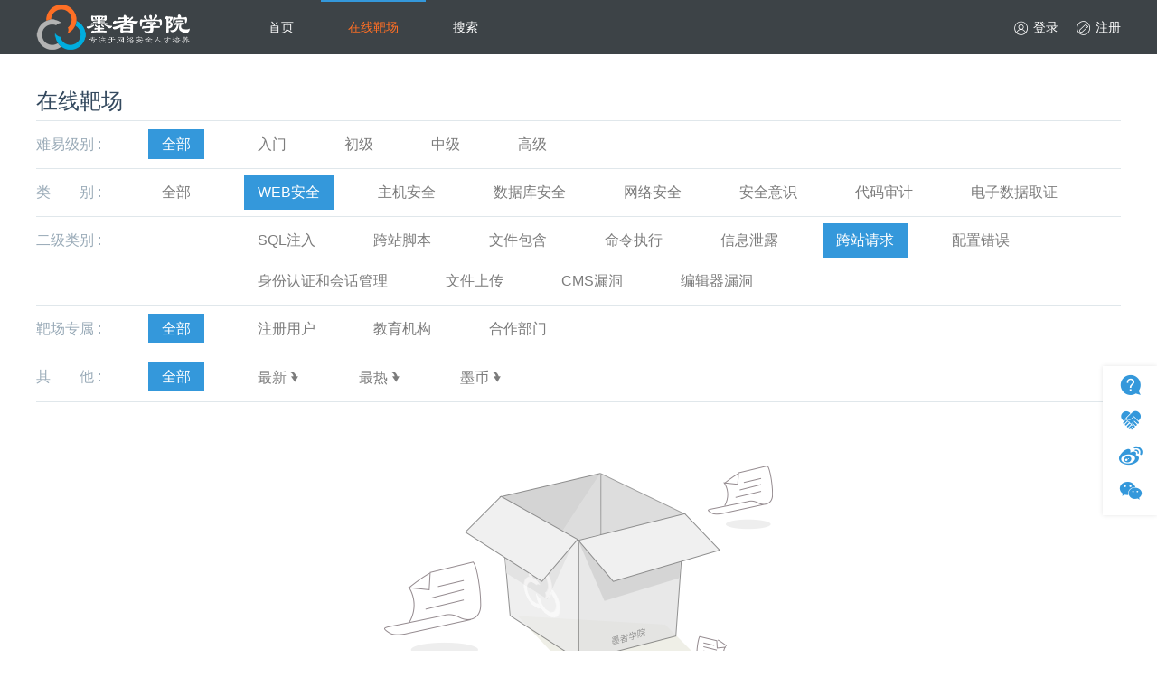

--- FILE ---
content_type: text/html; charset=UTF-8
request_url: https://www.mozhe.cn/bug/VHAzN2pFN1loVUVLVGZROXVRMExTdz09bW96aGUmozhe
body_size: 5667
content:
<!DOCTYPE html>
<html>
	<head>
		<meta charset="utf-8">
		<meta http-equiv="X-UA-Compatible" content="IE=edge,chrome=1">
		<meta http-equiv="pragma" content="no-cache">
		<meta http-equiv="cache-control" content="no-cache">
		<meta http-equiv="expires" content ="0">
		<title>在线靶场_墨者学院</title>
		<meta name="keywords" content="墨者，墨者学院，网络安全，攻防靶场，攻防实战，网络安全培训，网络安全工程师，信息安全工程师">
<meta name="description" content="墨者学院 - 专注于网络安全人才培养，拥有国内专业领先的在线网络安全攻防技能实训靶场，为网络安全工程师提供网络安全攻防技能培训、实战、技能提升等服务，为国家网络安全行业培养顶尖人才！">		<link rel="apple-touch-icon-precomposed" href="https://www.mozhe.cn/static/ico/apple-touch-icon.png">
		<link rel="shortcut icon" href="https://www.mozhe.cn/static/ico/favicon.ico">
		<link rel="stylesheet" href="https://www.mozhe.cn/static/css/bootstrap.css">
		<link rel="stylesheet" href="https://www.mozhe.cn/static/css/mozhe.css">
		<link rel="stylesheet" href="https://www.mozhe.cn/static/css/iconfont.css">
		<script src="https://www.mozhe.cn/static/js/jquery-3.2.1.min.js"></script>
		<script src="https://www.mozhe.cn/static/js/bootstrap.min.js"></script>
		<link rel="stylesheet" href="https://www.mozhe.cn/static/css/bugList_v1.0.0.css">
<link rel="stylesheet" href="https://www.mozhe.cn/static/css/pages.css">
<link rel="stylesheet" href="https://www.mozhe.cn/static/css/iconfont.css">
<script src="https://www.mozhe.cn/static/js/svg.js"></script>
<style type="text/css">
    .icon-svg {
        /* 通过设置 font-size 来改变图标大小 */
        width: 1em; height: 1em;
        /* 图标和文字相邻时，垂直对齐 */
        vertical-align: -0.15em;
        /* 通过设置 color 来改变 SVG 的颜色/fill */
        fill: currentColor;
        /* path 和 stroke 溢出 viewBox 部分在 IE 下会显示
            normalize.css 中也包含这行 */
        overflow: hidden;
    }
    a.active i.icon-rise {color: #fff;}
</style>
	</head>
	<body>
	<div class="header">
        <nav class="navbar navbar-default" role="navigation">
        <div class="box">
            <div class="navbar-header">
                <a class="navbar-brand" href="https://www.mozhe.cn">
                    <img class="logo" src="https://www.mozhe.cn/static/img/n_logo.png" alt="墨者学院_专注于网络安全人才培养"
                         title="墨者学院_专注于网络安全人才培养">
                </a>
            </div>
            <ul class="headerNav">
                <li>
                    <a href="https://www.mozhe.cn">首页</a>
                </li>
                <li  class="active" >
                    <a href="https://www.mozhe.cn/bug/">在线靶场</a>
                </li>
                                                                <li>
                    <a href="https://www.mozhe.cn/search">搜索</a>
                </li>
            </ul>

            <div class="pull-right" id="nav-user-box">
                <ul class="loginBox">
                    <li><a href="https://www.mozhe.cn/user/login?goUrl=https%3A%2F%2Fwww.mozhe.cn"><i class="icon iconfont icon-login" style="vertical-align:middle;"></i>登录</a></li>
                    <li><a href="https://www.mozhe.cn/user/register"><i class="icon iconfont icon-register" style="vertical-align:middle;"></i>注册</a></li>
                </ul>
            </div>

        </div>
    </nav>
</div>
	    <div class="box">
        <div class="chooseBox">
            <h3>在线靶场</h3>
            <div class="oneBox">
                <span class="title">难易级别 :</span>
                <span class="all"><a  class="active"  href="https://www.mozhe.cn/bug/dVVyRGxPcSt6RUM0VUNxbzNIeUs5Zz09bW96aGUmozhe">全部</a></span>
                <div class="choose">
                                            <a  href="https://www.mozhe.cn/bug/MXNBVFBPSHhaNUxCREo0ZjE1U1RGdz09bW96aGUmozhe">入门</a>
                                            <a  href="https://www.mozhe.cn/bug/M0MvMW9vS1c1citXb2xxNzFoelVjQT09bW96aGUmozhe">初级</a>
                                            <a  href="https://www.mozhe.cn/bug/N2RCNC9jUVYxbHpJVldOdzVFMDFWQT09bW96aGUmozhe">中级</a>
                                            <a  href="https://www.mozhe.cn/bug/NXhvUkxtWUpVTldqekJMcS9LckFvQT09bW96aGUmozhe">高级</a>
                                    </div>
            </div>
            <div class="oneBox">
                <span class="title">类<i class="sb">搞事</i>别 :</span>
                <span class="all"><a  href="https://www.mozhe.cn/bug/TytFRWE3ckI5dUhuU1hSWmxLbm9idz09bW96aGUmozhe">全部</a></span>
                <div class="choose">
                                           <a  class="active"  href="https://www.mozhe.cn/bug/d1hJazFDeGRHV05DVjI3YXpHREZGUT09bW96aGUmozhe">
                           WEB安全</a>
                                           <a  href="https://www.mozhe.cn/bug/VnhTd2hGcXNwSlFWcTg0Y1Q2aG50UT09bW96aGUmozhe">
                           主机安全</a>
                                           <a  href="https://www.mozhe.cn/bug/Vi9MVHRmMUQvWDE1THhWOFNKS2pWdz09bW96aGUmozhe">
                           数据库安全</a>
                                           <a  href="https://www.mozhe.cn/bug/N2dmMnp1b1VYd2EzLzBNR3MvRVlIZz09bW96aGUmozhe">
                           网络安全</a>
                                           <a  href="https://www.mozhe.cn/bug/d3JyQVpXaUI3SXoxTmlRU04yYXF3QT09bW96aGUmozhe">
                           安全意识</a>
                                           <a  href="https://www.mozhe.cn/bug/d0JabFhaTW1UeVdNWGJLNWdwQUJVdz09bW96aGUmozhe">
                           代码审计</a>
                                           <a  href="https://www.mozhe.cn/bug/bDNMczVZV1VYbkVKdzhla3FTNlRoZz09bW96aGUmozhe">
                           电子数据取证</a>
                                    </div>
            </div>
                        <div class="oneBox">
                <span class="title">二级类别 :</span>
                <span class="all"><a href="#"> </a></span>
                <div class="choose">
                                            <a  href="https://www.mozhe.cn/bug/WUJ3OGVQSTIyeXdvbHU2ZmV0MjVDUT09bW96aGUmozhe">SQL注入</a>
                                            <a  href="https://www.mozhe.cn/bug/aWFjd2pvQW9Uak5aamNCTWhCS2Eydz09bW96aGUmozhe">跨站脚本</a>
                                            <a  href="https://www.mozhe.cn/bug/Mys5MTFhbTBuM0xrVXltbzMySFlWUT09bW96aGUmozhe">文件包含</a>
                                            <a  href="https://www.mozhe.cn/bug/ZVhSM1BqN3BLY3Nwem1ZYWd6Sldtdz09bW96aGUmozhe">命令执行</a>
                                            <a  href="https://www.mozhe.cn/bug/eDlxRVdFdllKSEE0SG1KWnZqZ0xnZz09bW96aGUmozhe">信息泄露</a>
                                            <a  class="active"  href="https://www.mozhe.cn/bug/dVVyRGxPcSt6RUM0VUNxbzNIeUs5Zz09bW96aGUmozhe">跨站请求</a>
                                            <a  href="https://www.mozhe.cn/bug/VU91b0VhdjVhU0dIQnB5UFZmL2JmZz09bW96aGUmozhe">配置错误</a>
                                            <a  href="https://www.mozhe.cn/bug/bDlGMVdSbi8vdklENGtMTjR6WkZSUT09bW96aGUmozhe">身份认证和会话管理</a>
                                            <a  href="https://www.mozhe.cn/bug/MGpnelluSFo3S0p4b0NlczkrR0Fqdz09bW96aGUmozhe">文件上传</a>
                                            <a  href="https://www.mozhe.cn/bug/MDVMd3hQM1hydXowQ2dCMEVtUEF0UT09bW96aGUmozhe">CMS漏洞</a>
                                            <a  href="https://www.mozhe.cn/bug/N1htamlpM0NWNzdmMDAzaEdOalBuUT09bW96aGUmozhe">编辑器漏洞</a>
                                        </div>
            </div>
                        
                                        <div class="oneBox">
                    <span class="title">靶场专属 :</span>
                    <span class="all"><a  class="active"   href="https://www.mozhe.cn/bug/dVVyRGxPcSt6RUM0VUNxbzNIeUs5Zz09bW96aGUmozhe">全部</a></span>
                    <div class="choose">
                                                                                                                        <a  href="https://www.mozhe.cn/bug/Qjdnc0x1elR3dWlwTTVUY0VpZ0VNdz09bW96aGUmozhe">注册用户</a>
                                                                                                                                                                                    <a  href="https://www.mozhe.cn/bug/bHBVd2lsQU41ZWhneVFkWWZYTTBhQT09bW96aGUmozhe">教育机构</a>
                                                                                                                                                                                    <a  href="https://www.mozhe.cn/bug/aE1iR012ZTNlb1MwQjExcGx2SzJkdz09bW96aGUmozhe">合作部门</a>
                                                                                                                                                                                                                        </div>
                </div>
                        <div class="oneBox">
                <span class="title">其<i class="sb">搞事</i>他 :</span>
                <span class="all"><a  class="active"  href="https://www.mozhe.cn/bug/UGoxRTlwcmhMa1M4b1JHQ3FNcjlHdz09bW96aGUmozhe">全部</a></span>
                <div class="choose">
                                            <a  href="https://www.mozhe.cn/bug/VWNwRm1SbUVhNFJ0NGhVRzBzb3lYd3Fqbzd1NktqUFZZa2c5UnlwNUZrWT1tb3poZQmozhemozhe">最新<i class="icon iconfont icon-decline"></i></a>
                                                                <a  href="https://www.mozhe.cn/bug/K255N2p0T2Nva09jeVdrZ1lheGV6WWR3cDU5NzU3RE1Ldm55NFh6THJmRT1tb3poZQmozhemozhe">最热<i class="icon iconfont icon-decline"></i></a>
                                                                <a  href="https://www.mozhe.cn/bug/VFFST2QvUURvd3ZKb3BCTHBRUEhCbkVFUy83bjFkQnhJTFNISEEzTXB2ND1tb3poZQmozhemozhe">墨币<i class="icon iconfont icon-decline"></i></a>
                                    </div>
            </div>
                    </div>
    </div>
    <div class="box">
        <style>
            .bugList li span.tag{width: auto;}
            .bugList li {position: relative;}
            .bugList li i.over {position: absolute;z-index: 1;top: 0;left: 0;width: 264px;height: 160px;background-image: url("https://www.mozhe.cn/static/img/over.png");background-size: 100%;}
            i.mz-hidden {display: none;}
        </style>
        <ul class="bugList">
                                        <div style="text-align: center;margin-bottom: 20px;"><img src="https://www.mozhe.cn/static/img/empty.png"></div>
                    </ul>
    </div>
    <div class="pagestring">
        
    </div>
    			<link rel="stylesheet" href="https://www.mozhe.cn/static/css/welcome.css">
<script src="https://www.mozhe.cn/static/js/jquery-3.2.1.min.js"></script>
<div class="wel_bg">
    <div class="ani">
        <div class="line"></div>
        <div class="wel_box">
            <div class="font_box">
                <p>加入墨者学院可立即获得<span class="price">20</span>墨币</p>
                <p>可免费开启靶场环境</p>
                <a href="https://www.mozhe.cn/user/register" class="res">点击注册领取</a>
                <p class="small"><span>已有账号,<a href="https://www.mozhe.cn/user/login">立即登录</a></span></p>
                <a href="javascript:;" class="close" onclick="$('.wel_bg').remove();"></a>
            </div>
        </div>
    </div>
</div>
<script>
  //判断cookie
          // 执行动画
    setTimeout(function () {
      $('.wel_bg').show();
    },5000);
  </script>		<!-- toTop -->
<div class="sliderbarbox">
    <ul>
        <li class="totop"><a href="javascript:;"><span>返回顶部</span><i class="icon iconfont icon-top"></i></a></li>
                <script>
            $('.s11').click(function(e){
                // e.preventDefault();
                $(this).find('.double11').toggle();
            })
            $('.s11').find('.double11 a').click(function(){
                window.location = "https://www.mozhe.cn/user/recharge";
            })
            //
            $('.s11').mouseenter(function () {
                $(this).find('.double11').show();
            });
        </script>
        <!--  -->
        <li><a href="https://www.mozhe.cn/about/question"><span>常见问题</span><i class="icon iconfont icon-question"></i></a></li>
        <li><a href="https://www.mozhe.cn/about/business"><span>商务合作</span><i class="icon iconfont icon-cooperation"></i></a></li>
        <li><a href="javascript:;"><span>关注微博</span><i class="icon iconfont icon-weibo"></i></a><div class="pirbox"><img src="https://www.mozhe.cn/static/img/weibo.png" alt="关注墨者学院微博帐号，实时获取最新信息"></div></li>
        <li><a href="javascript:;"><span>关注微信</span><i class="icon iconfont icon-weixin"></i></a><div class="pirbox"><img src="https://www.mozhe.cn/static/img/weixin.png" alt="关注墨者学院公众号，实时获取最新信息"></div></li>

            </ul>
</div>
<script>
    //  当前时间
    // current = new Date();
    // // 签到天数列表
    // var signList = ['2018/09/01', '2018/09/05', '2018/09/20'];
    // $(".carl_calendar").GetCalendar(current, signList);
</script>
<script>
    $(function() {
        $(window).scroll(function(event) {
          var sc=$(window).scrollTop();
          if (sc>0) {
            $('.totop').show();
          }else{
            $('.totop').hide();
          }
        });
        $(".totop").click(function () {
          var sc=$(window).scrollTop();
          $('body,html').animate({scrollTop:0},500);
        });
    });
</script>
<div class="footer">
    <div class="box no">
        <div class="footerLeft">
            <p><a href="https://www.mozhe.cn/about/mozhe">墨者简介</a></p>
            <p><a href="https://www.mozhe.cn/about/join">加入墨者</a></p>
            <p><a href="https://www.mozhe.cn/about/question">常见问题</a></p>
            <p><a href="https://www.mozhe.cn/about/runoob">新手上路</a></p>
            <p><a href="https://www.mozhe.cn/about/disclaimer">用户协议</a></p>
            <p><a href="https://www.mozhe.cn/feedback">意见反馈</a></p>
            <p><a href="https://www.mozhe.cn/about/business">商务合作</a></p>
        </div>
        <div class="footerMid">
            <h3><i class="icon icon iconfont icon-kefu"></i>官方客服</h3>
            <p>QQ&emsp;<span style="text-indent: 3px; display: inline-block">号</span> : 509368847</p>
            <p>QQ一群 : 29037606<a target="_blank" href="https://shang.qq.com/wpa/qunwpa?idkey=48a111e3cd892fcf42c1d728cb3f0f8dca8517b16d98b05c3a95b1238814923e"><img src="https://www.mozhe.cn/static/img/joinqq.png" alt="" style="margin-left: 5px;height: 18px;margin-top: -4px;"></a></p>
                        <p>QQ二群 : 29037607<a target="_blank" href="https://qm.qq.com/cgi-bin/qm/qr?k=egw8w-KrCE6tfir5oAIsTfx7mcqmIjYE&jump_from=webapi"><img src="https://www.mozhe.cn/static/img/joinqq.png" alt="" style="margin-left: 5px;height: 18px;margin-top: -4px;"></a></p>
            <p>邮 <span style="text-indent: 22px; display: inline-block">箱</span> : service@mail.mozhe.cn</p>
        </div>
        <div class="footerRight">
            <div>
                <img src="https://www.mozhe.cn/static/img/weixin.png" alt="关注墨者学院公众号，实时获取最新信息" title="关注墨者学院公众号，实时获取最新信息">
                <p>关注公众号</p>
            </div>
            <div>
                <img src="https://www.mozhe.cn/static/img/weibo.png" alt="关注墨者学院微博帐号，实时获取最新信息" title="关注墨者学院微博帐号，实时获取最新信息">
                <p>关注微博</p>
            </div>
        </div>
        <div class="footerBottom">
            <p>Copyright©2014-2026 All Rights Reserved.<a href="http://www.xway.cn/" target="_blank" style="color:#9b9ea0;">梦之想科技</a> 版权所有 <a href="http://beian.miit.gov.cn/" target="_blank" style="color:#9b9ea0;">渝ICP备14007504号-3</a> <img src="https://www.mozhe.cn/static/img/wangan.png" style="vertical-align: middle;height:20px;width: 20px;"> 渝公网安备 <a href="http://www.beian.gov.cn/portal/registerSystemInfo?recordcode=50019002501238" target="_blank" style="color:#9b9ea0;">50019002501238号</a> </p>
        </div>
    </div>
</div>
    <script src="https://www.mozhe.cn/static/js/lazyLoad.js"></script>
    <script>
        $(document).ready(function() {
            $("img.lazy-load").lazyload({
                effect : "fadeIn", //渐现，show(直接显示),fadeIn(淡入),slideDown(下拉)
                threshold : 80, //预加载，在图片距离屏幕180px时提前载入
                event: 'scroll',  // 事件触发时才加载，click(点击),mouseover(鼠标划过),sporty(运动的),默认为scroll（滑动）
                container: $('body'), // 指定对某容器中的图片实现效果
                failure_limit: 2 //加载2张可见区域外的图片,lazyload默认在找到第一张不在可见区域里的图片时则不再继续加载,但当HTML容器混乱的时候可能出现可见区域内图片并没加载出来的情况
            });
        });
    </script>

        <script type="text/javascript">
            $(function (){
                $.ajax({
                    type: 'GET',
                    url : '/api/nav-user',
                    data: {
                        page_url:window.location.href
                    },
                    dataType: 'html',
                    success: function (res) {
                        //console.log(res)
                        $("#nav-user-box").html(res)
                    },
                    error: function () {

                    }
                });
            })
        </script>
</body>
</html>


--- FILE ---
content_type: text/html; charset=UTF-8
request_url: https://www.mozhe.cn/api/nav-user?page_url=https%3A%2F%2Fwww.mozhe.cn%2Fbug%2FVHAzN2pFN1loVUVLVGZROXVRMExTdz09bW96aGUmozhe
body_size: 716
content:
<ul class="loginBox">
        <li><a href="https://www.mozhe.cn/user/login?goUrl=https%3A%2F%2Fwww.mozhe.cn%2Fbug%2FVHAzN2pFN1loVUVLVGZROXVRMExTdz09bW96aGUmozhe"><i class="icon iconfont icon-login" style="vertical-align:middle;"></i>登录</a></li>
        <li><a href="https://www.mozhe.cn/user/register"><i class="icon iconfont icon-register" style="vertical-align:middle;"></i>注册</a></li>
    </ul>


--- FILE ---
content_type: text/css
request_url: https://www.mozhe.cn/static/css/mozhe.css
body_size: 536
content:
.no-link,.no-link a {cursor: default !important;}

.clear-mbr {margin-right: 0px !important;}

.clear-mbl {margin-left: 0px !important;}

.msg-tips {position: relative;}

.msg-tips span {font-size:12px;color:#fff; position: absolute; top: 0px; right:0px;width: 20px;height: 20px;line-height:20px;border-radius: 10px;background: #fe6f25;vertical-align: middle;text-align: center;}

.ML20 {margin-left: 20px !important;}

.MR20 {margin-right: 20px !important;}

.MB20 {margin-bottom: 20px !important;}

.MB10 {margin-bottom: 10px !important;}

.is_not_read {font-size:12px;color:#fff; position: absolute; top: 8px; right:-5px;width: 16px;height: 16px;line-height:16px;border-radius: 10px;background: #fe6f25;vertical-align: middle;text-align: center;}

.sliderbarbox1 ul {padding: 0px;}
.sliderbarbox1 ul li {padding: 0px 18px;}
.sliderbarbox1 .share-box {
    left: inherit !important;
    right: 60px !important;
    width: 145px !important;
    height: 50px !important;
    line-height: 50px !important;
    /*display: inline-block !important;*/
    background: #fff;
    padding-left: 5px;
}
.sliderbarbox1 .share-box i {
    display: inline-block; width: 30px;height: 40px; line-height: 40px;
    padding: 0px 5px;
}
.sliderbarbox1 ul li:hover .share-box i,.sliderbarbox ul li:hover .share-box{
    display: inline-block !important;
}
.wechat-qrcode {
    position: absolute;
    left: -190px;
    bottom: 50px;
    border: 1px solid #eee;
    z-index: 9;
    width: 200px;
    height: 192px;
    color: #666;
    font-size: 12px;
    text-align: center;
    background-color: #fff;
    box-shadow: 0 2px 10px #aaa;
    transition: all 200ms;
    -webkit-tansition: all 350ms;
    -moz-transition: all 350ms;
    display: none;
}
.wechat-qrcode:after {
    content: '';
    position: absolute;
    left: 50%;
    margin-left: -6px;
    bottom: -13px;
    width: 0;
    height: 0;
    border-width: 8px 6px 6px 6px;
    border-style: solid;
    border-color: #fff transparent transparent transparent;
}

--- FILE ---
content_type: text/css
request_url: https://www.mozhe.cn/static/css/iconfont.css
body_size: 11732
content:

@font-face {font-family: "iconfont";
  src: url('./../fonticonfont.eot?t=1541649603001'); /* IE9*/
  src: url('./../fonticonfont.eot?t=1541649603001#iefix') format('embedded-opentype'), /* IE6-IE8 */
  url('[data-uri]') format('woff'),
  url('./../font/iconfont.ttf?t=1541649603001') format('truetype'), /* chrome, firefox, opera, Safari, Android, iOS 4.2+*/
  url('./../fonticonfont.svg?t=1541649603001#iconfont') format('svg'); /* iOS 4.1- */
}

.iconfont {
  font-family:"iconfont" !important;
  font-size:16px;
  font-style:normal;
  -webkit-font-smoothing: antialiased;
  -moz-osx-font-smoothing: grayscale;
}

.icon-shuangshiyi:before { content: "\e600"; }

.icon-hot:before { content: "\e619"; }

.icon-xiala2-01:before { content: "\e637"; }

.icon-ziyuan:before { content: "\e63d"; }

.icon-search:before { content: "\e608"; }

.icon-star_null:before { content: "\e61a"; }

.icon-upload:before { content: "\e61b"; }

.icon-exp:before { content: "\e61c"; }

.icon-top:before { content: "\e61d"; }

.icon-question:before { content: "\e61e"; }

.icon-cooperation:before { content: "\e61f"; }

.icon-weixin:before { content: "\e620"; }

.icon-login:before { content: "\e621"; }

.icon-register:before { content: "\e622"; }

.icon-mobi:before { content: "\e623"; }

.icon-stars:before { content: "\e624"; }

.icon-weibo:before { content: "\e625"; }

.icon-users:before { content: "\e626"; }

.icon-person:before { content: "\e628"; }

.icon-news:before { content: "\e629"; }

.icon-eye:before { content: "\e62a"; }

.icon-pwd:before { content: "\e62c"; }

.icon-detail_jy:before { content: "\e62d"; }

.icon-detail:before { content: "\e62e"; }

.icon-pay:before { content: "\e62f"; }

.icon-message:before { content: "\e630"; }

.icon-think:before { content: "\e631"; }

.icon-bugonline:before { content: "\e632"; }

.icon-decline:before { content: "\e633"; }

.icon-rise:before { content: "\e634"; }

.icon-unchanged:before { content: "\e635"; }

.icon-tuichu:before { content: "\e636"; }

.icon-video:before { content: "\e638"; }

.icon-tool:before { content: "\e639"; }

.icon-huanjing:before { content: "\e63a"; }

.icon-information:before { content: "\e63b"; }

.icon-list:before { content: "\e63c"; }

.icon-guanbi:before { content: "\e649"; }

.icon-biaoqian:before { content: "\e64b"; }

.icon-kefu:before { content: "\e64c"; }

.icon-zan:before { content: "\e64d"; }

.icon-jiaxihuan:before { content: "\e64e"; }

.icon-quxiaoxihuan:before { content: "\e64f"; }

.icon-bofang:before { content: "\e650"; }

.icon-zhishidian:before { content: "\e651"; }

.icon-free:before { content: "\e652"; }

.icon-duanxin:before { content: "\e653"; }

.icon-phone:before { content: "\e654"; }

.icon-mima:before { content: "\e655"; }

.icon-user:before { content: "\e656"; }

.icon-guanbi1:before { content: "\e657"; }

.icon-tishi:before { content: "\e658"; }

.icon-fenxiang:before { content: "\e65b"; }

.icon-qq:before { content: "\e65c"; }

.icon-qqkongjian:before { content: "\e65d"; }



--- FILE ---
content_type: text/css
request_url: https://www.mozhe.cn/static/css/bugList_v1.0.0.css
body_size: 3024
content:
@charset "UTF-8";
/*
 * @Author: mikey.zhaopeng 
 * @Date: 2018-06-14 15:46:16 
 * @Last Modified by: carl@xway.cn
 * @Last Modified time: 2018-09-19 10:41:42
 */
/*
 * @Author: carl@xway.cn 
 * @Date: 2018-09-17 10:39:38 
 * @Last Modified by: carl@xway.cn
 * @Last Modified time: 2018-09-17 15:22:28
 */
/*
 * @Author: carl@xway.cn 
 * @Date: 2018-09-17 11:50:02 
 * @Last Modified by:   carl@xway.cn 
 * @Last Modified time: 2018-09-17 11:50:02 
 */
/*
 * @Author: carl@xway.cn 
 * @Date: 2018-09-17 15:23:53 
 * @Last Modified by:   carl@xway.cn 
 * @Last Modified time: 2018-09-17 15:23:53 
 */
a {
  color: #7c7c7c;
  transition: all 0.5s;
  -moz-transition: all 0.5s;
  /* Firefox 4 */
  -webkit-transition: all 0.5s;
  /* Safari 和 Chrome */
  -o-transition: all 0.5s;
  /* Opera */
}
a:hover {
  text-decoration: none;
  color: #3498db;
}
a:focus {
  text-decoration: none;
}
a.btnBlue {
  transition: all 0.5s;
  -moz-transition: all 0.5s;
  /* Firefox 4 */
  -webkit-transition: all 0.5s;
  /* Safari 和 Chrome */
  -o-transition: all 0.5s;
  /* Opera */
}
a.btnBlue:hover {
  background-color: #6abef4!important;
}
ul,
li {
  list-style: none;
  margin: 0;
  padding: 0;
}
.border_box {
  box-sizing: border-box;
}
.content_box {
  box-sizing: content-box;
}
.ellipsis {
  overflow: hidden;
  text-overflow: ellipsis;
  white-space: nowrap;
}
@font-face {
  font-family: 'num';
  src: '../fonts/num.ttf';
}
.boxshadow {
  box-shadow: 0 0 5px rgba(0, 0, 0, 0.1);
}
input {
  font-family: "Microsoft Yahei", "Helvetica Neue", Helvetica, Arial, sans-serif;
}
body {
  font-family: "Microsoft Yahei", "Helvetica Neue", Helvetica, Arial, sans-serif;
}
div {
  word-wrap: break-word;
}
/* 弹出框提示框 */
.tips {
  position: fixed;
  top: 0;
  left: 0;
  width: 100%;
  height: 60px;
  line-height: 60px;
  color: #fff;
  text-align: center;
  display: none;
  opacity: 1;
  transition: all 1.5s;
  z-index: 0;
  font-size: 18px;
  box-shadow: 0 0 5px rgba(0, 0, 0, 0.1);
}
.z {
  z-index: 999;
}
.tips.info {
  background-color: rgba(52, 152, 219, 0.7);
  z-index: 999;
}
.tips.error {
  background-color: rgba(219, 69, 13, 0.7);
  z-index: 999;
}
.tips.success {
  background-color: rgba(0, 203, 145, 0.7);
  z-index: 999;
}
.tips.warning {
  background-color: rgba(254, 111, 37, 0.7);
  z-index: 999;
}
.tips.active {
  opacity: 1;
  z-index: 999;
}
.showBox {
  display: block;
}
.hideBox {
  display: none;
}
@keyframes mymove {
  from {
    transform: rotate(0deg);
  }
  to {
    transform: rotate(360deg);
  }
}
.loading {
  display: inline-block;
  width: 30px;
  height: 30px;
  background-image: url(../img/loading.png);
  background-size: 100%;
  animation: mymove 2s infinite;
  transition-timing-function: linear;
}
input::-webkit-input-safebox-button {
  display: none!important;
}
::selection {
  color: #fff;
  background: #3498db;
}
::-moz-selection {
  color: #fff;
  background: #3498db;
}
::-webkit-selection {
  color: #fff;
  background: #3498db;
}
::-o-selection {
  color: #fff;
  background: #3498db;
}
.clearfix {
  clear: both;
}
.xy {
  position: fixed;
  left: 0;
  top: 0;
  width: 100vw;
  height: 100vh;
  background: rgba(0, 0, 0, 0.7);
  z-index: 999;
}
.xy_box {
  width: 500px;
  height: 370px;
  position: fixed;
  top: 50%;
  left: 50%;
  margin-top: -185px;
  margin-left: -250px;
  background: #fff;
}
.xy_box h2 {
  font-size: 18px;
  color: #000;
  padding: 12px 20px;
  margin: 0;
  background-color: #f9f9f9;
  border-bottom: 1px solid #d9d9d9;
}
.xy_text {
  border: 1px solid #B2B2B2;
  height: 240px;
  overflow-x: hidden;
  overflow-y: scroll;
  resize: both;
  width: 450px;
  padding: 24px 18px;
  box-sizing: border-box;
  margin: 15px auto;
}
.xy_text p {
  text-indent: 23px;
  color: #4d4d4d;
  font-size: 12px;
  margin-bottom: 20px;
}
.xy_bottom {
  text-align: center;
}
.xy_bottom a {
  width: 124px;
  height: 30px;
  display: inline-block;
  color: #fff;
  background: #3498db;
  line-height: 30px;
  font-weight: 700;
  margin: 0 10px;
}
.xy_bottom a.nos {
  cursor: default;
  background: #eee;
  color: #777;
}
.header {
  position: relative;
  z-index: 30;
  min-width: 1200px;
  height: 60px;
}
.header .box {
  width: 1200px;
  margin: 0 auto;
  overflow: visible;
}
.header nav {
  border: none;
}
.header .navbar-header {
  float: left;
}
.header .navbar-default {
  background-color: #3d4347;
}
.header .logo {
  height: 50px;
  margin-top: -15px;
}
.header .navbar-header {
  display: inline-block;
}
.header .loginBox {
  float: right;
}
.header .loginBox li {
  float: left;
  padding: 20px 0;
  height: 60px;
}
.header .loginBox li a {
  color: #fff;
}
.header .loginBox li a:hover {
  color: #3498db;
}
.header .loginBox li img {
  height: 20px;
  margin-right: 5px;
  margin-left: 20px;
}
.header .loginBox li i {
  margin-right: 5px;
  margin-left: 20px;
}
.header .loginBox li:hover a {
  color: #3498db;
}
.header .loginBox li:hover i.login {
  background-position: -64px -48px;
}
.header .loginBox li:hover i.register {
  background-position: -40px -48px;
}
.header .loginOverBox {
  float: right;
}
.header .loginOverBox li {
  float: left;
  padding: 20px 0;
  position: relative;
  height: 60px;
  max-width: 200px;
}
.header .loginOverBox li a {
  color: #fff;
}
.header .loginOverBox li a:hover {
  color: #3498db;
}
.header .loginOverBox li i {
  display: inline-block;
  width: 20px;
  height: 20px;
  line-height: 20px;
  border-radius: 50%;
  text-align: center;
  color: #fff;
  margin-left: 5px;
  margin-right: 20px;
  font-style: normal;
  font-size: 12px;
  background-color: #fe6f25;
}
.header .loginOverBox li img {
  height: 38px;
  margin-left: 5px;
  margin-top: -9px;
  margin-bottom: -9px;
  border-radius: 50%;
}
.header .loginOverBox li ul.dropDown {
  position: absolute;
  top: 60px;
  right: 0;
  width: 240px;
  padding: 10px 23px;
  background-color: #31373c;
  color: #fff;
  display: none;
  transition: all 1s;
  -moz-transition: all 1s;
  /* Firefox 4 */
  -webkit-transition: all 1s;
  /* Safari 和 Chrome */
  -o-transition: all 1s;
  /* Opera */
  overflow: hidden;
}
.header .loginOverBox li ul.dropDown li {
  width: 97px;
  float: left;
  height: 43px;
  line-height: 43px;
  font-size: 14px;
  padding: 0;
  position: relative;
}
.header .loginOverBox li ul.dropDown li a {
  color: #858585;
}
.header .loginOverBox li ul.dropDown li i {
  width: 23px;
  height: 23px;
  vertical-align: middle;
  margin-top: -2px;
  margin-bottom: 0;
  background-color: transparent;
  font-size: 24px;
  color: #858585;
  border-radius: 0;
  margin-left: 0;
  margin-right: 0;
  transform: scale(0.8);
}
.header .loginOverBox li ul.dropDown li:hover i {
  color: #3498db;
}
.header .loginOverBox li ul.dropDown li:hover a {
  color: #3498db;
}
.header .loginOverBox li ul.dropDown li:nth-child(2n) i {
  margin-left: 9px;
}
.header .loginOverBox li ul.dropDown li:nth-child(2n):before {
  content: '';
  position: absolute;
  top: 10px;
  left: 0;
  width: 1px;
  height: 23px;
  background-color: rgba(255, 255, 255, 0.2);
}
.header .loginOverBox li:hover ul.dropDown {
  display: block;
}
.header .headerNav {
  float: left;
  margin-left: 55px;
}
.header .headerNav li {
  float: left;
  padding: 18px 30px 20px;
  border-top: 2px solid transparent;
  transition: all 0.5s;
  -moz-transition: all 0.5s;
  /* Firefox 4 */
  -webkit-transition: all 0.5s;
  /* Safari 和 Chrome */
  -o-transition: all 0.5s;
  /* Opera */
}
.header .headerNav li a {
  color: #fff;
}
.header .headerNav li:hover {
  border-top-color: #3498db;
}
.header .headerNav li:hover a {
  color: #fe6f25;
}
.header .headerNav li.active {
  border-top-color: #3498db;
}
.header .headerNav li.active a {
  color: #fe6f25;
}
/*
 * @Author: carl@xway.cn 
 * @Date: 2018-09-17 15:25:02 
 * @Last Modified by: carl@xway.cn
 * @Last Modified time: 2018-11-08 11:58:32
 */
.no {
  margin-bottom: 0!important;
}
body {
  position: relative;
  padding-bottom: 410px;
}
.footer {
  position: absolute;
  bottom: 0;
  z-index: 10;
  width: 100%;
  min-width: 1200px;
  padding-top: 70px;
  color: #9b9ea0;
  background-color: #373d41;
}
.footer .box {
  width: 1200px;
  margin: 0 auto;
}
.footer .footerLeft {
  float: left;
  width: 160px;
  margin-bottom: 30px;
  border-right: 1px solid #4b5054;
}
.footer .footerLeft p {
  font-size: 16px;
  margin: 0;
  color: #fff;
  height: 30px;
  line-height: 30px;
}
.footer .footerLeft p a {
  color: #fff;
}
.footer .footerLeft p a:hover {
  color: #3498db;
}
.footer .footerLeft p:first-child {
  margin-top: -7px;
}
.footer .footerMid {
  float: left;
  width: 470px;
  margin-bottom: 30px;
  position: relative;
  padding-left: 190px;
}
.footer .footerMid i.icon {
  display: inline-block;
  margin-right: 10px;
  width: 30px;
  height: 30px;
  font-size: 26px;
}
.footer .footerMid h3 {
  margin: 0;
  font-size: 22px;
  margin-bottom: 20px;
}
.footer .footerMid p {
  margin: 0;
  font-size: 18px;
  margin-bottom: 10px;
}
.footer .footerRight {
  float: right;
  width: 400px;
  margin-bottom: 30px;
  text-align: right;
}
.footer .footerRight div {
  float: right;
  margin-left: 20px;
}
.footer .footerRight img {
  height: 110px;
  width: 110px;
}
.footer .footerRight p {
  margin: 0;
  font-size: 18px;
  height: 24px;
  line-height: 24px;
  letter-spacing: 3px;
  margin-top: 10px;
  text-align: center;
}
.footer .footerBottom {
  clear: both;
  border-top: 1px solid #4b5054;
}
.footer .footerBottom p {
  margin: 0;
  height: 74px;
  font-size: 14px;
  line-height: 74px;
  margin-bottom: 30px;
}
.toTop {
  position: fixed;
  z-index: 999;
  bottom: 30px;
  right: 30px;
  width: 50px;
  height: 50px;
  padding-top: 10px;
  font-size: 24px;
  text-align: center;
  color: #fff;
  background-color: #3498db;
  opacity: 0;
  cursor: pointer;
  transition: all 0.5s;
  -moz-transition: all 0.5s;
  /* Firefox 4 */
  -webkit-transition: all 0.5s;
  /* Safari 和 Chrome */
  -o-transition: all 0.5s;
  /* Opera */
}
.toTop.active {
  opacity: 1;
}
.sliderbarbox {
  position: fixed;
  z-index: 999;
  bottom: 150px;
  right: 0;
  width: 60px;
  background-color: #fff;
  box-shadow: 0 0 5px rgba(0, 0, 0, 0.1);
  font-size: 12px;
  color: #333;
}
.sliderbarbox ul {
  padding: 0 18px;
  position: relative;
}
.sliderbarbox ul li {
  height: 30px;
  margin: 9px 0;
  line-height: 15px;
  position: relative;
}
.sliderbarbox ul li span {
  display: none;
  color: #333;
}
.sliderbarbox ul li i {
  display: block;
  width: 24px;
  height: 24px;
  font-size: 30px;
  color: #3498db;
  position: relative;
  top: 5px;
  left: -2px;
}
.sliderbarbox ul li div.pirbox {
  width: 100px;
  height: 100px;
  position: absolute;
  left: -115px;
  bottom: -9px;
  display: none;
  box-shadow: 0 0 5px rgba(0, 0, 0, 0.1);
}
.sliderbarbox ul li div.pirbox img {
  width: 100px;
  height: 100px;
}
.sliderbarbox ul li:hover span {
  display: block;
}
.sliderbarbox ul li:hover i {
  display: none;
}
.sliderbarbox ul li:hover div.pirbox {
  display: block;
}
.sliderbarbox ul .totop {
  display: none;
}
.box {
  width: 1200px;
  margin: 0 auto 40px;
}
.chooseBox h3 {
  font-size: 24px;
  height: 34px;
  line-height: 24px;
  padding-bottom: 10px;
  border-bottom: 1px solid #e0e7eb;
  margin-top: 40px;
  margin-bottom: 0;
  color: #34495e;
}
.chooseBox div.oneBox {
  font-size: 16px;
  padding-top: 15px;
  overflow: hidden;
  color: #7c7c7c;
  border-bottom: 1px solid #e0e7eb;
}
.chooseBox div.oneBox span {
  float: left;
}
.chooseBox div.oneBox span.title {
  width: 80px;
  color: #9aabb8;
  margin-right: 44px;
  text-align: left;
}
.chooseBox div.oneBox span.title i.sb {
  color: transparent;
  font-style: normal;
  opacity: 0;
}
.chooseBox div.oneBox span.all {
  width: 62px;
  margin-right: 28px;
}
.chooseBox div.oneBox div.choose {
  width: 970px;
  margin-top: -8px;
  float: right;
}
.chooseBox div.oneBox div.choose a {
  display: inline-block;
  margin-right: 30px;
  margin-bottom: 7px;
  color: #7c7c7c;
}
.chooseBox div.oneBox a {
  padding: 8px 15px;
}
.chooseBox div.oneBox a:hover {
  background-color: #3498db;
  color: #fff !important;
}
.chooseBox div.oneBox a.active {
  background-color: #3498db;
  color: #fff !important;
}
.chooseBox div.oneBox:first-child {
  padding-top: 0;
}
.bugList {
  overflow: hidden;
  width: 100%;
}
.bugList li:nth-child(even) {
  width: 568px;
  margin-left: 65px;
}
.bugList li {
  width: 567px;
  position: relative;
  height: 160px;
  color: #9aabb8;
  margin-bottom: 40px;
  float: left;
}
.bugList li i.free {
  position: absolute;
  top: -10px;
  font-size: 40px;
  color: red;
  left: 224px;
  /* height: 50px; */
  /* background-image: url(../img/allicons.png); */
  /* background-size: 500px 100px; */
  /* background-position: -413px 0px; */
  z-index: 30;
}
.bugList li img {
  width: 264px;
  height: 160px;
  position: absolute;
  top: 0;
  left: 0;
}
.bugList li .p350 {
  padding-left: 284px;
}
.bugList li h3 {
  padding-left: 284px;
  font-size: 20px;
  margin: 0;
  line-height: 25px;
  text-overflow: ellipsis;
  margin-bottom: 5px;
  word-wrap: break-word;
  height: 50px;
  width: 570px;
}
.bugList li h3 a {
  color: #34495e;
}
.bugList li h3 a:hover {
  color: #3498db;
}
.bugList li p {
  padding-left: 284px;
  margin: 0;
  height: 66px;
  line-height: 22px;
  overflow: hidden;
  text-align: justify;
  font-size: 14px;
  margin-bottom: 8px;
}
.bugList li span.tag {
  float: left;
  height: 20px;
  width: 42px;
  background-color: #e1e1e1;
  text-align: center;
  margin-left: 284px;
  margin-top: 10px;
  padding: 0 2px;
}
.bugList li span.person em {
  font-family: 'num';
  font-size: 24px;
  color: #fb9c3f;
}
.bugList li span.view {
  margin-top: 12px;
}
.bugList li span.view i {
  margin-right: 3px;
}
.bugList li span.view em {
  font-family: 'num';
  font-style: normal;
  margin-right: 3px;
}
.bugList li:hover h3 a {
  color: #3498db;
}
.pagerBox {
  width: 1200px;
  margin: 0 auto 80px;
}
.pagerBox .hidden {
  display: none;
}
.pagerBox ul {
  height: 42px;
  margin-left: 383px;
}
.pagerBox ul li {
  float: left;
  width: 42px;
  height: 42px;
  line-height: 42px;
  text-align: center;
  font-size: 16px;
  margin-right: 20px;
  background-color: #e7ebee;
  transition: all 0.5s;
  -moz-transition: all 0.5s;
  /* Firefox 4 */
  -webkit-transition: all 0.5s;
  /* Safari 和 Chrome */
  -o-transition: all 0.5s;
  /* Opera */
}
.pagerBox ul li a {
  color: #99a1ad;
  transition: all 0.5s;
  -moz-transition: all 0.5s;
  /* Firefox 4 */
  -webkit-transition: all 0.5s;
  /* Safari 和 Chrome */
  -o-transition: all 0.5s;
  /* Opera */
}
.pagerBox ul li:hover {
  background-color: #bdc3c7;
}
.pagerBox ul li:hover a {
  color: #fff;
}
.pagerBox ul li img {
  width: 11px;
  height: 20px;
}
.pagerBox ul li:first-child img {
  transform: rotate(180deg);
}
.pagerBox ul li.slider {
  width: auto;
  background-color: transparent;
}
.pagerBox ul li.active {
  background-color: #3498db;
}
.pagerBox ul li.active a {
  color: #fff;
}
.pagestring .pagination {
  margin: 0 0 80px;
}


--- FILE ---
content_type: text/css
request_url: https://www.mozhe.cn/static/css/pages.css
body_size: 29
content:
.pagestring {
    text-align: center;
}

.pagestring li{
    width: auto !important;
    margin-right: 0px !important;
}

.pagestring li a,.pagestring li span,.pagestring li.disabled span{
    width: auto !important;
    color:#3498db !important;
    border:1px solid #3498db;
}

.pagestring li a:hover,.pagestring li span:hover,.pagestring li.disabled span:hover{
    color:#ffffff !important;
    border:1px solid #3498db;
    background: #3498db !important;
}

.pagestring li.active span{
    color:#ffffff !important;
    background: #3498db !important;
    border:none;
    border-top:1px solid #3498db;
    border-bottom:1px solid #3498db;
}

--- FILE ---
content_type: text/css
request_url: https://www.mozhe.cn/static/css/welcome.css
body_size: 469
content:
/*
 * @Author: carl@xway.cn 
 * @Date: 2018-09-17 15:27:07 
 * @Last Modified by:   carl@xway.cn 
 * @Last Modified time: 2018-09-17 15:27:07 
 */
* {
  margin: 0;
  padding: 0;
}
.wel_bg {
  width: 100vw;
  height: 100vh;
  background-color: rgba(0, 0, 0, 0.7);
  position: fixed;
  top: 0;
  left: 0;
  display: none;
  z-index: 999;
}
.wel_bg .wel_box {
  width: 546px;
  height: 621px;
  background: url(../img/wel.png) no-repeat;
  margin: auto;
  text-align: center;
  padding-top: 360px;
  box-sizing: border-box;
  margin-top: -60px;
  position: relative;
}
.wel_bg .wel_box p {
  color: #fff;
  font-size: 20px;
  margin-bottom: 4px;
}
.wel_bg .wel_box p .price {
  font-size: 40px;
  color: #fbda30;
}
.wel_bg .wel_box .res {
  display: block;
  width: 234px;
  height: 54px;
  margin: 12px auto 12px;
  font-size: 32px;
  color: #df3121;
  line-height: 54px;
  text-decoration: none;
  background: #fff;
  border-radius: 8px;
  font-weight: bold;
  border: 1px solid transparent;
}
.wel_bg .wel_box .res:hover {
  color: #fff;
  border: 1px solid #fff;
  background-color: #d30404;
}
.wel_bg .wel_box .small {
  font-size: 14px;
}
.wel_bg .wel_box .small a {
  color: #fff;
  text-decoration: none;
}
.wel_bg .wel_box .small a:hover {
  text-decoration: underline;
}
.wel_bg .wel_box a.close {
  position: absolute;
  top: 65px;
  right: 46px;
  width: 25px;
  height: 25px;
}
.wel_bg .font_box {
  width: 392px;
  margin-left: 89px;
}
.wel_bg .line {
  background: #fff75c;
  width: 1px;
  height: 100px;
  margin: auto;
}
.wel_bg .ani {
  position: absolute;
  width: 100%;
  left: 0;
  animation: move 1.5s 1 ease-in-out;
}
@keyframes move {
  from {
    top: -650px;
  }
  to {
    top: 0px;
  }
}


--- FILE ---
content_type: application/javascript; charset=utf-8
request_url: https://www.mozhe.cn/static/js/svg.js
body_size: 2555
content:
(function(window){var svgSprite='<svg><symbol id="svg-new" viewBox="0 0 1024 1024"><path d="M0 0h1024v1024" fill="#E81111" ></path><path d="M483.2 58.88l18.56 18.56-38.4 216.32 128-128 17.92 17.92-156.8 158.08-18.56-18.56 39.68-218.24-128 128-19.2-17.28zM640 216.32l111.36 111.36-15.36 15.36-92.16-92.8-52.48 52.48 87.68 87.68-15.36 15.36L576 320l-57.6 57.6 96.64 95.36-15.36 15.36-115.2-115.2zM768 341.76l20.48 20.48-97.28 166.4 167.68-96 19.2 19.2-96 167.04 166.4-97.28 20.48 20.48L768 656l-19.84-19.84 95.36-166.4-166.4 94.72-19.84-19.84z" fill="#FFFFFF" ></path></symbol><symbol id="svg-free" viewBox="0 0 1024 1024"><path d="M0 0h1024v1024" fill="#E81111" ></path><path d="M502.4 108.8l-32-5.76v-24.32a328.96 328.96 0 0 0 147.84 0l13.44 21.76-30.72 5.76L686.72 192l-13.44 13.44a350.08 350.08 0 0 1-64 0l59.52 59.52-71.68 76.16-55.68-55.68-49.28 49.28q-12.16 12.16 0 22.4l39.04 39.04a14.72 14.72 0 0 0 14.08 4.48 136.96 136.96 0 0 0 37.76-28.16l11.52 22.4a133.76 133.76 0 0 1-51.84 33.92 33.28 33.28 0 0 1-24.96-12.16l-47.36-47.36Q448 346.88 471.04 320l53.12-53.12L512 256l-19.2 7.68a217.6 217.6 0 0 1-160-21.12V217.6a216.96 216.96 0 0 0 142.72 25.6l17.28-6.4-59.52-59.52zM512 225.92A266.88 266.88 0 0 0 561.28 192l-53.12-53.12-40.96 40.96z m76.8-40.32a364.8 364.8 0 0 0 59.52 0L576 112a344.32 344.32 0 0 1-60.16 0z m8.32 122.24l42.88-40.96-64-58.88a289.28 289.28 0 0 1-45.44 35.84zM762.24 512a119.04 119.04 0 0 1-77.44 33.92A209.28 209.28 0 0 1 576 487.68l8.32-22.4a210.56 210.56 0 0 0 94.08 59.52 96 96 0 0 0 64-28.16z m112-64l-15.36 15.36 64 64a88.32 88.32 0 0 1-39.68 28.16c-8.96 0-19.84-3.84-33.28-17.28l-10.88-11.52 10.88-14.72 12.16 12.8c7.68 7.68 13.44 10.88 17.92 10.24a42.88 42.88 0 0 0 16-7.68l-48.64-48.64-27.52 27.52-17.28-17.28 27.52-27.52-42.88-42.88a101.12 101.12 0 0 1-27.52 4.48 128 128 0 0 1-50.56-14.08l149.12 149.12-64 64-17.28-17.28 50.56-50.56L704 437.12l-50.56 50.56-13.44-17.28 64-64-23.68-13.44 5.12-22.4a161.28 161.28 0 0 0 72.32 30.08h10.88l-48-48L768 320l49.28 49.28 14.72-18.56-55.68-55.68 14.08-14.08 55.68 55.68 12.8-12.8 17.28 17.28-12.8 12.8 35.2 35.2 12.8-12.8 17.28 17.28-12.8 12.8 53.76 53.76-43.52 43.52z m-143.36 109.44a758.4 758.4 0 0 1 58.24 113.92l-24.32 5.12a672.64 672.64 0 0 0-55.68-114.56zM768 344.96l-19.2 11.52 35.84 35.84a83.84 83.84 0 0 0 17.92-12.8z m51.84 51.84l-17.28 13.44 37.76 37.76 15.36-15.36z m29.44-29.44l-13.44 16.64 35.2 35.2 15.36-15.36z m52.48 52.48l-15.36 15.36 37.12 37.12 15.36-15.36z" fill="#FFFFFF" ></path></symbol><symbol id="svg-num2" viewBox="0 0 1024 1024"><path d="M903.68 30.08a30.08 30.08 0 0 1-30.08 30.08H150.4a30.08 30.08 0 0 1-30.08-30.08 30.08 30.08 0 0 1 30.08-30.08h723.2a30.08 30.08 0 0 1 30.08 30.08z" fill="#FFD228" ></path><path d="M322.56 60.16H167.68v474.24l154.88 48.64V60.16zM701.44 60.16v522.88l154.88-48.64V60.16h-154.88z" fill="#FF3B3B" ></path><path d="M449.92 60.16H322.56v522.88l127.36 39.68V60.16zM574.08 60.16v562.56l127.36-39.68V60.16H574.08z" fill="#FFFFFF" ></path><path d="M449.92 622.72l62.08 19.84 62.08-19.84V60.16H449.92v562.56z" fill="#FF3B3B" ></path><path d="M517.12 697.6m-268.8 0a268.8 268.8 0 1 0 537.6 0 268.8 268.8 0 1 0-537.6 0Z" fill="#7F7F7F" ></path><path d="M843.52 696.96l-55.68-85.76-99.84 15.36 81.28-60.16-21.12-99.84-100.48-21.76-60.16 81.28 15.36-99.84-85.76-55.68-85.76 55.68 14.72 99.84-60.16-81.28-99.84 21.76-21.76 99.84 81.92 60.16-100.48-15.36-55.68 85.76 55.68 86.4L346.24 768l-81.92 60.16 21.76 100.48 99.84 21.12 60.16-81.28-14.72 99.84 85.76 55.68 85.76-55.68-15.36-99.84 60.16 81.28 100.48-21.12 21.12-100.48-81.28-60.16 99.84 15.36 55.68-86.4z" fill="#81888E" ></path><path d="M517.12 697.6m-237.44 0a237.44 237.44 0 1 0 474.88 0 237.44 237.44 0 1 0-474.88 0Z" fill="#9A9A9B" ></path><path d="M517.12 697.6m-200.32 0a200.32 200.32 0 1 0 400.64 0 200.32 200.32 0 1 0-400.64 0Z" fill="#82888C" ></path><path d="M558.72 605.44a51.2 51.2 0 0 1 16.64 39.68 64 64 0 0 1-17.92 43.52 231.04 231.04 0 0 1-37.76 29.44 91.52 91.52 0 0 0-33.92 32H576v26.24H448a71.04 71.04 0 0 1 17.92-48.64 247.68 247.68 0 0 1 42.24-33.92 164.48 164.48 0 0 0 24.96-20.48 43.52 43.52 0 0 0 12.16-28.8 29.44 29.44 0 0 0-7.68-22.4 34.56 34.56 0 0 0-25.6-7.04 29.44 29.44 0 0 0-25.6 11.52 55.04 55.04 0 0 0-8.96 32.64H448a71.04 71.04 0 0 1 17.92-49.28A64 64 0 0 1 512 590.08a64 64 0 0 1 46.72 15.36z" fill="#FFFFFF" ></path></symbol><symbol id="svg-num3" viewBox="0 0 1024 1024"><path d="M903.68 30.08a30.08 30.08 0 0 1-30.08 30.08H150.4a30.08 30.08 0 0 1-30.08-30.08 30.08 30.08 0 0 1 30.08-30.08h723.2a30.08 30.08 0 0 1 30.08 30.08z" fill="#FFD228" ></path><path d="M322.56 60.16H167.68v474.24l154.88 48.64V60.16zM701.44 60.16v522.88l154.88-48.64V60.16h-154.88z" fill="#FF3B3B" ></path><path d="M449.92 60.16H322.56v522.88l127.36 39.68V60.16zM574.08 60.16v562.56l127.36-39.68V60.16H574.08z" fill="#FFFFFF" ></path><path d="M449.92 622.72l62.08 19.84 62.08-19.84V60.16H449.92v562.56z" fill="#FF3B3B" ></path><path d="M517.12 697.6m-268.8 0a268.8 268.8 0 1 0 537.6 0 268.8 268.8 0 1 0-537.6 0Z" fill="#A83A20" ></path><path d="M843.52 696.96l-55.68-85.76-99.84 15.36 81.28-60.16-21.12-99.84-100.48-21.76-60.16 81.28 15.36-99.84-85.76-55.68-85.76 55.68 14.72 99.84-60.16-81.28-99.84 21.76-21.76 99.84 81.92 60.16-100.48-15.36-55.68 85.76 55.68 86.4L346.24 768l-81.92 60.16 21.76 100.48 99.84 21.12 60.16-81.28-14.72 99.84 85.76 55.68 85.76-55.68-15.36-99.84 60.16 81.28 100.48-21.12 21.12-100.48-81.28-60.16 99.84 15.36 55.68-86.4z" fill="#E5724F" ></path><path d="M517.12 697.6m-237.44 0a237.44 237.44 0 1 0 474.88 0 237.44 237.44 0 1 0-474.88 0Z" fill="#E89582" ></path><path d="M517.12 697.6m-200.32 0a200.32 200.32 0 1 0 400.64 0 200.32 200.32 0 1 0-400.64 0Z" fill="#E5724F" ></path><path d="M558.72 602.88A45.44 45.44 0 0 1 576 640a39.04 39.04 0 0 1-30.72 40.32 51.2 51.2 0 0 1 24.96 14.72 38.4 38.4 0 0 1 8.96 26.88 53.76 53.76 0 0 1-17.92 41.6 69.76 69.76 0 0 1-48.64 16.64A68.48 68.48 0 0 1 467.2 768a64 64 0 0 1-19.2-49.92h30.72a37.12 37.12 0 0 0 11.52 27.52 35.84 35.84 0 0 0 25.6 8.96 38.4 38.4 0 0 0 27.52-9.6 29.44 29.44 0 0 0 8.96-21.76 27.52 27.52 0 0 0-9.6-23.04 41.6 41.6 0 0 0-30.72-7.68h-12.8v-22.4H512a38.4 38.4 0 0 0 24.32-7.04 25.6 25.6 0 0 0 8.96-23.04 26.24 26.24 0 0 0-7.68-20.48 35.2 35.2 0 0 0-25.6-3.84 35.84 35.84 0 0 0-24.96 7.68 35.2 35.2 0 0 0-10.88 24.32H448a59.52 59.52 0 0 1 20.48-42.88A64 64 0 0 1 512 590.08a69.76 69.76 0 0 1 46.72 12.8z" fill="#FFFFFF" ></path></symbol><symbol id="svg-num1" viewBox="0 0 1024 1024"><path d="M903.68 30.08a30.08 30.08 0 0 1-30.08 30.08H150.4a30.08 30.08 0 0 1-30.08-30.08 30.08 30.08 0 0 1 30.08-30.08h723.2a30.08 30.08 0 0 1 30.08 30.08z" fill="#FFD228" ></path><path d="M322.56 60.16H167.68v474.24l154.88 48.64V60.16zM701.44 60.16v522.88l154.88-48.64V60.16h-154.88z" fill="#FF3B3B" ></path><path d="M449.92 60.16H322.56v522.88l127.36 39.68V60.16zM574.08 60.16v562.56l127.36-39.68V60.16H574.08z" fill="#FFFFFF" ></path><path d="M449.92 622.72l62.08 19.84 62.08-19.84V60.16H449.92v562.56z" fill="#FF3B3B" ></path><path d="M517.12 697.6m-268.8 0a268.8 268.8 0 1 0 537.6 0 268.8 268.8 0 1 0-537.6 0Z" fill="#E2BC24" ></path><path d="M843.52 696.96l-55.68-85.76-99.84 15.36 81.28-60.16-21.12-99.84-100.48-21.76-60.16 81.28 15.36-99.84-85.76-55.68-85.76 55.68 14.72 99.84-60.16-81.28-99.84 21.76-21.76 99.84 81.92 60.16-100.48-15.36-55.68 85.76 55.68 86.4L346.24 768l-81.92 60.16 21.76 100.48 99.84 21.12 60.16-81.28-14.72 99.84 85.76 55.68 85.76-55.68-15.36-99.84 60.16 81.28 100.48-21.12 21.12-100.48-81.28-60.16 99.84 15.36 55.68-86.4z" fill="#FFD228" ></path><path d="M517.12 697.6m-237.44 0a237.44 237.44 0 1 0 474.88 0 237.44 237.44 0 1 0-474.88 0Z" fill="#F9B118" ></path><path d="M517.12 697.6m-200.32 0a200.32 200.32 0 1 0 400.64 0 200.32 200.32 0 1 0-400.64 0Z" fill="#FFD228" ></path><path d="M532.48 593.28v183.04h-30.08V629.76a101.76 101.76 0 0 1-41.6 22.4v-30.08a122.88 122.88 0 0 0 26.24-10.88A109.44 109.44 0 0 0 512 593.28z" fill="#FFFFFF" ></path></symbol></svg>';var script=function(){var scripts=document.getElementsByTagName("script");return scripts[scripts.length-1]}();var shouldInjectCss=script.getAttribute("data-injectcss");var ready=function(fn){if(document.addEventListener){if(~["complete","loaded","interactive"].indexOf(document.readyState)){setTimeout(fn,0)}else{var loadFn=function(){document.removeEventListener("DOMContentLoaded",loadFn,false);fn()};document.addEventListener("DOMContentLoaded",loadFn,false)}}else if(document.attachEvent){IEContentLoaded(window,fn)}function IEContentLoaded(w,fn){var d=w.document,done=false,init=function(){if(!done){done=true;fn()}};var polling=function(){try{d.documentElement.doScroll("left")}catch(e){setTimeout(polling,50);return}init()};polling();d.onreadystatechange=function(){if(d.readyState=="complete"){d.onreadystatechange=null;init()}}}};var before=function(el,target){target.parentNode.insertBefore(el,target)};var prepend=function(el,target){if(target.firstChild){before(el,target.firstChild)}else{target.appendChild(el)}};function appendSvg(){var div,svg;div=document.createElement("div");div.innerHTML=svgSprite;svgSprite=null;svg=div.getElementsByTagName("svg")[0];if(svg){svg.setAttribute("aria-hidden","true");svg.style.position="absolute";svg.style.width=0;svg.style.height=0;svg.style.overflow="hidden";prepend(svg,document.body)}}if(shouldInjectCss&&!window.__iconfont__svg__cssinject__){window.__iconfont__svg__cssinject__=true;try{document.write("<style>.svgfont {display: inline-block;width: 1em;height: 1em;fill: currentColor;vertical-align: -0.1em;font-size:16px;}</style>")}catch(e){console&&console.log(e)}}ready(appendSvg)})(window)